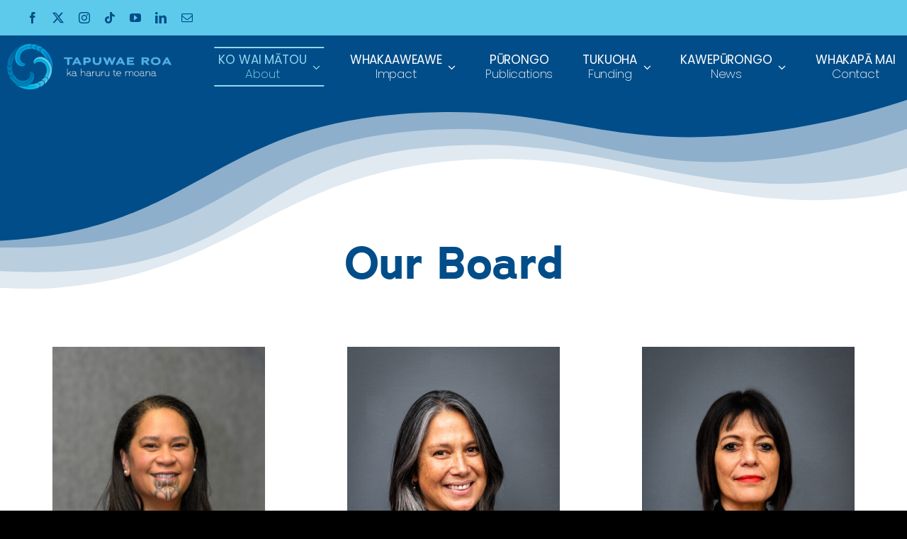

--- FILE ---
content_type: text/html; charset=UTF-8
request_url: https://www.tapuwaeroa.org/wp-admin/admin-ajax.php
body_size: 94
content:
<input type="hidden" id="fusion-form-nonce-655" name="fusion-form-nonce-655" value="e36ccdf95d" />